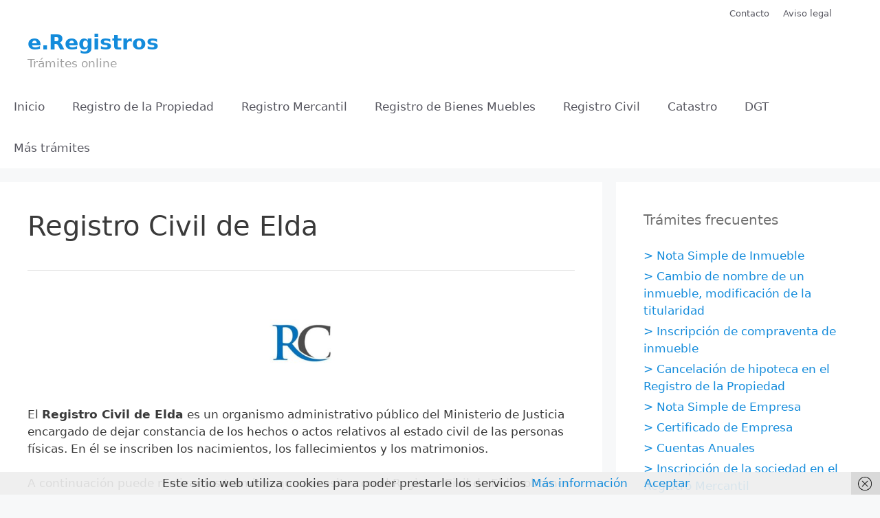

--- FILE ---
content_type: text/html; charset=UTF-8
request_url: https://www.e-registros.es/registro-civil-de-elda
body_size: 17965
content:
<!DOCTYPE html>
<html lang="es">
<head>
	<meta charset="UTF-8">
	<meta name='robots' content='index, follow, max-image-preview:large, max-snippet:-1, max-video-preview:-1' />
<meta name="viewport" content="width=device-width, initial-scale=1">
	<!-- This site is optimized with the Yoast SEO plugin v26.7 - https://yoast.com/wordpress/plugins/seo/ -->
	<title>Registro Civil de Elda - e.Registros</title>
	<link rel="canonical" href="https://www.e-registros.es/registro-civil-de-elda" />
	<meta property="og:locale" content="es_ES" />
	<meta property="og:type" content="article" />
	<meta property="og:title" content="Registro Civil de Elda - e.Registros" />
	<meta property="og:description" content="El Registro Civil de Elda es un organismo administrativo público del Ministerio de Justicia encargado de dejar constancia de los hechos o actos relativos al estado civil de las personas físicas. ... Leer más" />
	<meta property="og:url" content="https://www.e-registros.es/registro-civil-de-elda" />
	<meta property="og:site_name" content="e.Registros" />
	<meta property="article:published_time" content="2025-11-05T03:23:10+00:00" />
	<meta property="og:image" content="https://www.e-registros.es/wp-content/uploads/2022/01/Registro-Civil-e.Registros.jpg" />
	<meta property="og:image:width" content="580" />
	<meta property="og:image:height" content="387" />
	<meta property="og:image:type" content="image/jpeg" />
	<meta name="author" content="Salvador" />
	<meta name="twitter:card" content="summary_large_image" />
	<script type="application/ld+json" class="yoast-schema-graph">{"@context":"https://schema.org","@graph":[{"@type":"Article","@id":"https://www.e-registros.es/registro-civil-de-elda#article","isPartOf":{"@id":"https://www.e-registros.es/registro-civil-de-elda"},"author":{"name":"Salvador","@id":"https://www.e-registros.es/#/schema/person/e2112a487f119f44b6ef2b7275cd0bfa"},"headline":"Registro Civil de Elda","datePublished":"2025-11-05T03:23:10+00:00","mainEntityOfPage":{"@id":"https://www.e-registros.es/registro-civil-de-elda"},"wordCount":1703,"publisher":{"@id":"https://www.e-registros.es/#organization"},"image":{"@id":"https://www.e-registros.es/registro-civil-de-elda#primaryimage"},"thumbnailUrl":"https://www.e-registros.es/wp-content/uploads/2022/01/Registro-Civil-e.Registros.jpg","articleSection":["Registros Civiles de Alicante"],"inLanguage":"es"},{"@type":"WebPage","@id":"https://www.e-registros.es/registro-civil-de-elda","url":"https://www.e-registros.es/registro-civil-de-elda","name":"Registro Civil de Elda - e.Registros","isPartOf":{"@id":"https://www.e-registros.es/#website"},"primaryImageOfPage":{"@id":"https://www.e-registros.es/registro-civil-de-elda#primaryimage"},"image":{"@id":"https://www.e-registros.es/registro-civil-de-elda#primaryimage"},"thumbnailUrl":"https://www.e-registros.es/wp-content/uploads/2022/01/Registro-Civil-e.Registros.jpg","datePublished":"2025-11-05T03:23:10+00:00","breadcrumb":{"@id":"https://www.e-registros.es/registro-civil-de-elda#breadcrumb"},"inLanguage":"es","potentialAction":[{"@type":"ReadAction","target":["https://www.e-registros.es/registro-civil-de-elda"]}]},{"@type":"ImageObject","inLanguage":"es","@id":"https://www.e-registros.es/registro-civil-de-elda#primaryimage","url":"https://www.e-registros.es/wp-content/uploads/2022/01/Registro-Civil-e.Registros.jpg","contentUrl":"https://www.e-registros.es/wp-content/uploads/2022/01/Registro-Civil-e.Registros.jpg","width":580,"height":387},{"@type":"BreadcrumbList","@id":"https://www.e-registros.es/registro-civil-de-elda#breadcrumb","itemListElement":[{"@type":"ListItem","position":1,"name":"Portada","item":"https://www.e-registros.es/"},{"@type":"ListItem","position":2,"name":"Entradas","item":"https://www.e-registros.es/entradas"},{"@type":"ListItem","position":3,"name":"Registro Civil de Elda"}]},{"@type":"WebSite","@id":"https://www.e-registros.es/#website","url":"https://www.e-registros.es/","name":"e.Registros","description":"Trámites online","publisher":{"@id":"https://www.e-registros.es/#organization"},"potentialAction":[{"@type":"SearchAction","target":{"@type":"EntryPoint","urlTemplate":"https://www.e-registros.es/?s={search_term_string}"},"query-input":{"@type":"PropertyValueSpecification","valueRequired":true,"valueName":"search_term_string"}}],"inLanguage":"es"},{"@type":"Organization","@id":"https://www.e-registros.es/#organization","name":"e.Registros","url":"https://www.e-registros.es/","logo":{"@type":"ImageObject","inLanguage":"es","@id":"https://www.e-registros.es/#/schema/logo/image/","url":"https://www.e-registros.es/wp-content/uploads/2020/06/cropped-png-transparent-second-2-none-youtube-english-film-music-producer-r-blue-english-text-2.png","contentUrl":"https://www.e-registros.es/wp-content/uploads/2020/06/cropped-png-transparent-second-2-none-youtube-english-film-music-producer-r-blue-english-text-2.png","width":512,"height":512,"caption":"e.Registros"},"image":{"@id":"https://www.e-registros.es/#/schema/logo/image/"}},{"@type":"Person","@id":"https://www.e-registros.es/#/schema/person/e2112a487f119f44b6ef2b7275cd0bfa","name":"Salvador","image":{"@type":"ImageObject","inLanguage":"es","@id":"https://www.e-registros.es/#/schema/person/image/","url":"https://secure.gravatar.com/avatar/d263a10de12542693d557a97b64ea6041858bd86d1631207cc14b376bad8eda8?s=96&d=mm&r=g","contentUrl":"https://secure.gravatar.com/avatar/d263a10de12542693d557a97b64ea6041858bd86d1631207cc14b376bad8eda8?s=96&d=mm&r=g","caption":"Salvador"},"url":"https://www.e-registros.es/author/salvador"}]}</script>
	<!-- / Yoast SEO plugin. -->


<link rel="alternate" type="application/rss+xml" title="e.Registros &raquo; Feed" href="https://www.e-registros.es/feed" />
<link rel="alternate" type="application/rss+xml" title="e.Registros &raquo; Feed de los comentarios" href="https://www.e-registros.es/comments/feed" />
<link rel="alternate" title="oEmbed (JSON)" type="application/json+oembed" href="https://www.e-registros.es/wp-json/oembed/1.0/embed?url=https%3A%2F%2Fwww.e-registros.es%2Fregistro-civil-de-elda" />
<link rel="alternate" title="oEmbed (XML)" type="text/xml+oembed" href="https://www.e-registros.es/wp-json/oembed/1.0/embed?url=https%3A%2F%2Fwww.e-registros.es%2Fregistro-civil-de-elda&#038;format=xml" />
<style id='wp-img-auto-sizes-contain-inline-css'>
img:is([sizes=auto i],[sizes^="auto," i]){contain-intrinsic-size:3000px 1500px}
/*# sourceURL=wp-img-auto-sizes-contain-inline-css */
</style>
<style id='wp-emoji-styles-inline-css'>

	img.wp-smiley, img.emoji {
		display: inline !important;
		border: none !important;
		box-shadow: none !important;
		height: 1em !important;
		width: 1em !important;
		margin: 0 0.07em !important;
		vertical-align: -0.1em !important;
		background: none !important;
		padding: 0 !important;
	}
/*# sourceURL=wp-emoji-styles-inline-css */
</style>
<style id='wp-block-library-inline-css'>
:root{--wp-block-synced-color:#7a00df;--wp-block-synced-color--rgb:122,0,223;--wp-bound-block-color:var(--wp-block-synced-color);--wp-editor-canvas-background:#ddd;--wp-admin-theme-color:#007cba;--wp-admin-theme-color--rgb:0,124,186;--wp-admin-theme-color-darker-10:#006ba1;--wp-admin-theme-color-darker-10--rgb:0,107,160.5;--wp-admin-theme-color-darker-20:#005a87;--wp-admin-theme-color-darker-20--rgb:0,90,135;--wp-admin-border-width-focus:2px}@media (min-resolution:192dpi){:root{--wp-admin-border-width-focus:1.5px}}.wp-element-button{cursor:pointer}:root .has-very-light-gray-background-color{background-color:#eee}:root .has-very-dark-gray-background-color{background-color:#313131}:root .has-very-light-gray-color{color:#eee}:root .has-very-dark-gray-color{color:#313131}:root .has-vivid-green-cyan-to-vivid-cyan-blue-gradient-background{background:linear-gradient(135deg,#00d084,#0693e3)}:root .has-purple-crush-gradient-background{background:linear-gradient(135deg,#34e2e4,#4721fb 50%,#ab1dfe)}:root .has-hazy-dawn-gradient-background{background:linear-gradient(135deg,#faaca8,#dad0ec)}:root .has-subdued-olive-gradient-background{background:linear-gradient(135deg,#fafae1,#67a671)}:root .has-atomic-cream-gradient-background{background:linear-gradient(135deg,#fdd79a,#004a59)}:root .has-nightshade-gradient-background{background:linear-gradient(135deg,#330968,#31cdcf)}:root .has-midnight-gradient-background{background:linear-gradient(135deg,#020381,#2874fc)}:root{--wp--preset--font-size--normal:16px;--wp--preset--font-size--huge:42px}.has-regular-font-size{font-size:1em}.has-larger-font-size{font-size:2.625em}.has-normal-font-size{font-size:var(--wp--preset--font-size--normal)}.has-huge-font-size{font-size:var(--wp--preset--font-size--huge)}.has-text-align-center{text-align:center}.has-text-align-left{text-align:left}.has-text-align-right{text-align:right}.has-fit-text{white-space:nowrap!important}#end-resizable-editor-section{display:none}.aligncenter{clear:both}.items-justified-left{justify-content:flex-start}.items-justified-center{justify-content:center}.items-justified-right{justify-content:flex-end}.items-justified-space-between{justify-content:space-between}.screen-reader-text{border:0;clip-path:inset(50%);height:1px;margin:-1px;overflow:hidden;padding:0;position:absolute;width:1px;word-wrap:normal!important}.screen-reader-text:focus{background-color:#ddd;clip-path:none;color:#444;display:block;font-size:1em;height:auto;left:5px;line-height:normal;padding:15px 23px 14px;text-decoration:none;top:5px;width:auto;z-index:100000}html :where(.has-border-color){border-style:solid}html :where([style*=border-top-color]){border-top-style:solid}html :where([style*=border-right-color]){border-right-style:solid}html :where([style*=border-bottom-color]){border-bottom-style:solid}html :where([style*=border-left-color]){border-left-style:solid}html :where([style*=border-width]){border-style:solid}html :where([style*=border-top-width]){border-top-style:solid}html :where([style*=border-right-width]){border-right-style:solid}html :where([style*=border-bottom-width]){border-bottom-style:solid}html :where([style*=border-left-width]){border-left-style:solid}html :where(img[class*=wp-image-]){height:auto;max-width:100%}:where(figure){margin:0 0 1em}html :where(.is-position-sticky){--wp-admin--admin-bar--position-offset:var(--wp-admin--admin-bar--height,0px)}@media screen and (max-width:600px){html :where(.is-position-sticky){--wp-admin--admin-bar--position-offset:0px}}

/*# sourceURL=wp-block-library-inline-css */
</style><style id='global-styles-inline-css'>
:root{--wp--preset--aspect-ratio--square: 1;--wp--preset--aspect-ratio--4-3: 4/3;--wp--preset--aspect-ratio--3-4: 3/4;--wp--preset--aspect-ratio--3-2: 3/2;--wp--preset--aspect-ratio--2-3: 2/3;--wp--preset--aspect-ratio--16-9: 16/9;--wp--preset--aspect-ratio--9-16: 9/16;--wp--preset--color--black: #000000;--wp--preset--color--cyan-bluish-gray: #abb8c3;--wp--preset--color--white: #ffffff;--wp--preset--color--pale-pink: #f78da7;--wp--preset--color--vivid-red: #cf2e2e;--wp--preset--color--luminous-vivid-orange: #ff6900;--wp--preset--color--luminous-vivid-amber: #fcb900;--wp--preset--color--light-green-cyan: #7bdcb5;--wp--preset--color--vivid-green-cyan: #00d084;--wp--preset--color--pale-cyan-blue: #8ed1fc;--wp--preset--color--vivid-cyan-blue: #0693e3;--wp--preset--color--vivid-purple: #9b51e0;--wp--preset--color--contrast: var(--contrast);--wp--preset--color--contrast-2: var(--contrast-2);--wp--preset--color--contrast-3: var(--contrast-3);--wp--preset--color--base: var(--base);--wp--preset--color--base-2: var(--base-2);--wp--preset--color--base-3: var(--base-3);--wp--preset--color--accent: var(--accent);--wp--preset--gradient--vivid-cyan-blue-to-vivid-purple: linear-gradient(135deg,rgb(6,147,227) 0%,rgb(155,81,224) 100%);--wp--preset--gradient--light-green-cyan-to-vivid-green-cyan: linear-gradient(135deg,rgb(122,220,180) 0%,rgb(0,208,130) 100%);--wp--preset--gradient--luminous-vivid-amber-to-luminous-vivid-orange: linear-gradient(135deg,rgb(252,185,0) 0%,rgb(255,105,0) 100%);--wp--preset--gradient--luminous-vivid-orange-to-vivid-red: linear-gradient(135deg,rgb(255,105,0) 0%,rgb(207,46,46) 100%);--wp--preset--gradient--very-light-gray-to-cyan-bluish-gray: linear-gradient(135deg,rgb(238,238,238) 0%,rgb(169,184,195) 100%);--wp--preset--gradient--cool-to-warm-spectrum: linear-gradient(135deg,rgb(74,234,220) 0%,rgb(151,120,209) 20%,rgb(207,42,186) 40%,rgb(238,44,130) 60%,rgb(251,105,98) 80%,rgb(254,248,76) 100%);--wp--preset--gradient--blush-light-purple: linear-gradient(135deg,rgb(255,206,236) 0%,rgb(152,150,240) 100%);--wp--preset--gradient--blush-bordeaux: linear-gradient(135deg,rgb(254,205,165) 0%,rgb(254,45,45) 50%,rgb(107,0,62) 100%);--wp--preset--gradient--luminous-dusk: linear-gradient(135deg,rgb(255,203,112) 0%,rgb(199,81,192) 50%,rgb(65,88,208) 100%);--wp--preset--gradient--pale-ocean: linear-gradient(135deg,rgb(255,245,203) 0%,rgb(182,227,212) 50%,rgb(51,167,181) 100%);--wp--preset--gradient--electric-grass: linear-gradient(135deg,rgb(202,248,128) 0%,rgb(113,206,126) 100%);--wp--preset--gradient--midnight: linear-gradient(135deg,rgb(2,3,129) 0%,rgb(40,116,252) 100%);--wp--preset--font-size--small: 13px;--wp--preset--font-size--medium: 20px;--wp--preset--font-size--large: 36px;--wp--preset--font-size--x-large: 42px;--wp--preset--spacing--20: 0.44rem;--wp--preset--spacing--30: 0.67rem;--wp--preset--spacing--40: 1rem;--wp--preset--spacing--50: 1.5rem;--wp--preset--spacing--60: 2.25rem;--wp--preset--spacing--70: 3.38rem;--wp--preset--spacing--80: 5.06rem;--wp--preset--shadow--natural: 6px 6px 9px rgba(0, 0, 0, 0.2);--wp--preset--shadow--deep: 12px 12px 50px rgba(0, 0, 0, 0.4);--wp--preset--shadow--sharp: 6px 6px 0px rgba(0, 0, 0, 0.2);--wp--preset--shadow--outlined: 6px 6px 0px -3px rgb(255, 255, 255), 6px 6px rgb(0, 0, 0);--wp--preset--shadow--crisp: 6px 6px 0px rgb(0, 0, 0);}:where(.is-layout-flex){gap: 0.5em;}:where(.is-layout-grid){gap: 0.5em;}body .is-layout-flex{display: flex;}.is-layout-flex{flex-wrap: wrap;align-items: center;}.is-layout-flex > :is(*, div){margin: 0;}body .is-layout-grid{display: grid;}.is-layout-grid > :is(*, div){margin: 0;}:where(.wp-block-columns.is-layout-flex){gap: 2em;}:where(.wp-block-columns.is-layout-grid){gap: 2em;}:where(.wp-block-post-template.is-layout-flex){gap: 1.25em;}:where(.wp-block-post-template.is-layout-grid){gap: 1.25em;}.has-black-color{color: var(--wp--preset--color--black) !important;}.has-cyan-bluish-gray-color{color: var(--wp--preset--color--cyan-bluish-gray) !important;}.has-white-color{color: var(--wp--preset--color--white) !important;}.has-pale-pink-color{color: var(--wp--preset--color--pale-pink) !important;}.has-vivid-red-color{color: var(--wp--preset--color--vivid-red) !important;}.has-luminous-vivid-orange-color{color: var(--wp--preset--color--luminous-vivid-orange) !important;}.has-luminous-vivid-amber-color{color: var(--wp--preset--color--luminous-vivid-amber) !important;}.has-light-green-cyan-color{color: var(--wp--preset--color--light-green-cyan) !important;}.has-vivid-green-cyan-color{color: var(--wp--preset--color--vivid-green-cyan) !important;}.has-pale-cyan-blue-color{color: var(--wp--preset--color--pale-cyan-blue) !important;}.has-vivid-cyan-blue-color{color: var(--wp--preset--color--vivid-cyan-blue) !important;}.has-vivid-purple-color{color: var(--wp--preset--color--vivid-purple) !important;}.has-black-background-color{background-color: var(--wp--preset--color--black) !important;}.has-cyan-bluish-gray-background-color{background-color: var(--wp--preset--color--cyan-bluish-gray) !important;}.has-white-background-color{background-color: var(--wp--preset--color--white) !important;}.has-pale-pink-background-color{background-color: var(--wp--preset--color--pale-pink) !important;}.has-vivid-red-background-color{background-color: var(--wp--preset--color--vivid-red) !important;}.has-luminous-vivid-orange-background-color{background-color: var(--wp--preset--color--luminous-vivid-orange) !important;}.has-luminous-vivid-amber-background-color{background-color: var(--wp--preset--color--luminous-vivid-amber) !important;}.has-light-green-cyan-background-color{background-color: var(--wp--preset--color--light-green-cyan) !important;}.has-vivid-green-cyan-background-color{background-color: var(--wp--preset--color--vivid-green-cyan) !important;}.has-pale-cyan-blue-background-color{background-color: var(--wp--preset--color--pale-cyan-blue) !important;}.has-vivid-cyan-blue-background-color{background-color: var(--wp--preset--color--vivid-cyan-blue) !important;}.has-vivid-purple-background-color{background-color: var(--wp--preset--color--vivid-purple) !important;}.has-black-border-color{border-color: var(--wp--preset--color--black) !important;}.has-cyan-bluish-gray-border-color{border-color: var(--wp--preset--color--cyan-bluish-gray) !important;}.has-white-border-color{border-color: var(--wp--preset--color--white) !important;}.has-pale-pink-border-color{border-color: var(--wp--preset--color--pale-pink) !important;}.has-vivid-red-border-color{border-color: var(--wp--preset--color--vivid-red) !important;}.has-luminous-vivid-orange-border-color{border-color: var(--wp--preset--color--luminous-vivid-orange) !important;}.has-luminous-vivid-amber-border-color{border-color: var(--wp--preset--color--luminous-vivid-amber) !important;}.has-light-green-cyan-border-color{border-color: var(--wp--preset--color--light-green-cyan) !important;}.has-vivid-green-cyan-border-color{border-color: var(--wp--preset--color--vivid-green-cyan) !important;}.has-pale-cyan-blue-border-color{border-color: var(--wp--preset--color--pale-cyan-blue) !important;}.has-vivid-cyan-blue-border-color{border-color: var(--wp--preset--color--vivid-cyan-blue) !important;}.has-vivid-purple-border-color{border-color: var(--wp--preset--color--vivid-purple) !important;}.has-vivid-cyan-blue-to-vivid-purple-gradient-background{background: var(--wp--preset--gradient--vivid-cyan-blue-to-vivid-purple) !important;}.has-light-green-cyan-to-vivid-green-cyan-gradient-background{background: var(--wp--preset--gradient--light-green-cyan-to-vivid-green-cyan) !important;}.has-luminous-vivid-amber-to-luminous-vivid-orange-gradient-background{background: var(--wp--preset--gradient--luminous-vivid-amber-to-luminous-vivid-orange) !important;}.has-luminous-vivid-orange-to-vivid-red-gradient-background{background: var(--wp--preset--gradient--luminous-vivid-orange-to-vivid-red) !important;}.has-very-light-gray-to-cyan-bluish-gray-gradient-background{background: var(--wp--preset--gradient--very-light-gray-to-cyan-bluish-gray) !important;}.has-cool-to-warm-spectrum-gradient-background{background: var(--wp--preset--gradient--cool-to-warm-spectrum) !important;}.has-blush-light-purple-gradient-background{background: var(--wp--preset--gradient--blush-light-purple) !important;}.has-blush-bordeaux-gradient-background{background: var(--wp--preset--gradient--blush-bordeaux) !important;}.has-luminous-dusk-gradient-background{background: var(--wp--preset--gradient--luminous-dusk) !important;}.has-pale-ocean-gradient-background{background: var(--wp--preset--gradient--pale-ocean) !important;}.has-electric-grass-gradient-background{background: var(--wp--preset--gradient--electric-grass) !important;}.has-midnight-gradient-background{background: var(--wp--preset--gradient--midnight) !important;}.has-small-font-size{font-size: var(--wp--preset--font-size--small) !important;}.has-medium-font-size{font-size: var(--wp--preset--font-size--medium) !important;}.has-large-font-size{font-size: var(--wp--preset--font-size--large) !important;}.has-x-large-font-size{font-size: var(--wp--preset--font-size--x-large) !important;}
/*# sourceURL=global-styles-inline-css */
</style>

<style id='classic-theme-styles-inline-css'>
/*! This file is auto-generated */
.wp-block-button__link{color:#fff;background-color:#32373c;border-radius:9999px;box-shadow:none;text-decoration:none;padding:calc(.667em + 2px) calc(1.333em + 2px);font-size:1.125em}.wp-block-file__button{background:#32373c;color:#fff;text-decoration:none}
/*# sourceURL=/wp-includes/css/classic-themes.min.css */
</style>
<link rel='stylesheet' id='ez-toc-css' href='https://www.e-registros.es/wp-content/plugins/easy-table-of-contents/assets/css/screen.min.css?ver=2.0.80' media='all' />
<style id='ez-toc-inline-css'>
div#ez-toc-container .ez-toc-title {font-size: 100%;}div#ez-toc-container .ez-toc-title {font-weight: 400;}div#ez-toc-container ul li , div#ez-toc-container ul li a {font-size: 100%;}div#ez-toc-container ul li , div#ez-toc-container ul li a {font-weight: 400;}div#ez-toc-container nav ul ul li {font-size: 100%;}div#ez-toc-container {background: #ffffff;border: 1px solid #e5e5e5;}div#ez-toc-container p.ez-toc-title , #ez-toc-container .ez_toc_custom_title_icon , #ez-toc-container .ez_toc_custom_toc_icon {color: #000000;}div#ez-toc-container ul.ez-toc-list a {color: #138bdb;}div#ez-toc-container ul.ez-toc-list a:hover {color: #138bdb;}div#ez-toc-container ul.ez-toc-list a:visited {color: #138bdb;}.ez-toc-counter nav ul li a::before {color: ;}.ez-toc-box-title {font-weight: bold; margin-bottom: 10px; text-align: center; text-transform: uppercase; letter-spacing: 1px; color: #666; padding-bottom: 5px;position:absolute;top:-4%;left:5%;background-color: inherit;transition: top 0.3s ease;}.ez-toc-box-title.toc-closed {top:-25%;}
.ez-toc-container-direction {direction: ltr;}.ez-toc-counter ul{counter-reset: item ;}.ez-toc-counter nav ul li a::before {content: counters(item, '.', decimal) '. ';display: inline-block;counter-increment: item;flex-grow: 0;flex-shrink: 0;margin-right: .2em; float: left; }.ez-toc-widget-direction {direction: ltr;}.ez-toc-widget-container ul{counter-reset: item ;}.ez-toc-widget-container nav ul li a::before {content: counters(item, '.', decimal) '. ';display: inline-block;counter-increment: item;flex-grow: 0;flex-shrink: 0;margin-right: .2em; float: left; }
/*# sourceURL=ez-toc-inline-css */
</style>
<link rel='stylesheet' id='generate-style-grid-css' href='https://www.e-registros.es/wp-content/themes/generatepress/assets/css/unsemantic-grid.min.css?ver=3.6.1' media='all' />
<link rel='stylesheet' id='generate-style-css' href='https://www.e-registros.es/wp-content/themes/generatepress/assets/css/style.min.css?ver=3.6.1' media='all' />
<style id='generate-style-inline-css'>
body{background-color:var(--base-2);color:#3a3a3a;}a{color:#138bdb;}a:hover, a:focus, a:active{color:#000000;}body .grid-container{max-width:1500px;}.wp-block-group__inner-container{max-width:1500px;margin-left:auto;margin-right:auto;}.generate-back-to-top{font-size:20px;border-radius:3px;position:fixed;bottom:30px;right:30px;line-height:40px;width:40px;text-align:center;z-index:10;transition:opacity 300ms ease-in-out;opacity:0.1;transform:translateY(1000px);}.generate-back-to-top__show{opacity:1;transform:translateY(0);}:root{--contrast:#222222;--contrast-2:#575760;--contrast-3:#b2b2be;--base:#f0f0f0;--base-2:#f7f8f9;--base-3:#ffffff;--accent:#1e73be;}:root .has-contrast-color{color:var(--contrast);}:root .has-contrast-background-color{background-color:var(--contrast);}:root .has-contrast-2-color{color:var(--contrast-2);}:root .has-contrast-2-background-color{background-color:var(--contrast-2);}:root .has-contrast-3-color{color:var(--contrast-3);}:root .has-contrast-3-background-color{background-color:var(--contrast-3);}:root .has-base-color{color:var(--base);}:root .has-base-background-color{background-color:var(--base);}:root .has-base-2-color{color:var(--base-2);}:root .has-base-2-background-color{background-color:var(--base-2);}:root .has-base-3-color{color:var(--base-3);}:root .has-base-3-background-color{background-color:var(--base-3);}:root .has-accent-color{color:var(--accent);}:root .has-accent-background-color{background-color:var(--accent);}body, button, input, select, textarea{font-family:-apple-system, system-ui, BlinkMacSystemFont, "Segoe UI", Helvetica, Arial, sans-serif, "Apple Color Emoji", "Segoe UI Emoji", "Segoe UI Symbol";}body{line-height:1.5;}.entry-content > [class*="wp-block-"]:not(:last-child):not(.wp-block-heading){margin-bottom:1.5em;}.main-title{font-size:30px;}.site-description{font-size:17px;}.main-navigation a, .menu-toggle{font-family:-apple-system, system-ui, BlinkMacSystemFont, "Segoe UI", Helvetica, Arial, sans-serif, "Apple Color Emoji", "Segoe UI Emoji", "Segoe UI Symbol";font-size:17px;}.main-navigation .main-nav ul ul li a{font-size:14px;}.widget-title{margin-bottom:25px;}.sidebar .widget, .footer-widgets .widget{font-size:17px;}h1{font-weight:300;font-size:40px;}h2{font-weight:300;font-size:30px;}h3{font-weight:bold;font-size:24px;}h4{font-weight:bold;font-size:20px;}h5{font-size:inherit;}.site-info{font-size:16px;}@media (max-width:768px){h1{font-size:30px;}h2{font-size:25px;}}.top-bar{background-color:var(--base-3);color:#ffffff;}.top-bar a{color:var(--contrast-2);}.top-bar a:hover{color:var(--contrast-2);}.site-header{background-color:var(--base-3);color:var(--contrast-2);}.site-header a{color:#138bdb;}.site-header a:hover{color:#138bdb;}.main-title a,.main-title a:hover{color:#138bdb;}.site-description{color:#a0a0a0;}.mobile-menu-control-wrapper .menu-toggle,.mobile-menu-control-wrapper .menu-toggle:hover,.mobile-menu-control-wrapper .menu-toggle:focus,.has-inline-mobile-toggle #site-navigation.toggled{background-color:rgba(0, 0, 0, 0.02);}.main-navigation,.main-navigation ul ul{background-color:var(--base-3);}.main-navigation .main-nav ul li a, .main-navigation .menu-toggle, .main-navigation .menu-bar-items{color:var(--contrast-2);}.main-navigation .main-nav ul li:not([class*="current-menu-"]):hover > a, .main-navigation .main-nav ul li:not([class*="current-menu-"]):focus > a, .main-navigation .main-nav ul li.sfHover:not([class*="current-menu-"]) > a, .main-navigation .menu-bar-item:hover > a, .main-navigation .menu-bar-item.sfHover > a{color:var(--contrast-2);background-color:var(--base-3);}button.menu-toggle:hover,button.menu-toggle:focus,.main-navigation .mobile-bar-items a,.main-navigation .mobile-bar-items a:hover,.main-navigation .mobile-bar-items a:focus{color:var(--contrast-2);}.main-navigation .main-nav ul li[class*="current-menu-"] > a{color:var(--contrast-2);background-color:var(--base-3);}.navigation-search input[type="search"],.navigation-search input[type="search"]:active, .navigation-search input[type="search"]:focus, .main-navigation .main-nav ul li.search-item.active > a, .main-navigation .menu-bar-items .search-item.active > a{color:var(--contrast-2);background-color:var(--base-3);}.main-navigation ul ul{background-color:#3f3f3f;}.main-navigation .main-nav ul ul li a{color:#ffffff;}.main-navigation .main-nav ul ul li:not([class*="current-menu-"]):hover > a,.main-navigation .main-nav ul ul li:not([class*="current-menu-"]):focus > a, .main-navigation .main-nav ul ul li.sfHover:not([class*="current-menu-"]) > a{color:#ffffff;background-color:#4f4f4f;}.main-navigation .main-nav ul ul li[class*="current-menu-"] > a{color:#ffffff;background-color:#4f4f4f;}.separate-containers .inside-article, .separate-containers .comments-area, .separate-containers .page-header, .one-container .container, .separate-containers .paging-navigation, .inside-page-header{background-color:#ffffff;}.entry-meta{color:#595959;}.entry-meta a{color:#595959;}.entry-meta a:hover{color:#1e73be;}.sidebar .widget{color:#707070;background-color:#ffffff;}.sidebar .widget .widget-title{color:#707070;}.footer-widgets{background-color:var(--base-3);}.footer-widgets a:hover{color:#138bdb;}.footer-widgets .widget-title{color:#000000;}.site-info{color:#ffffff;background-color:#666666;}.site-info a{color:#ffffff;}.site-info a:hover{color:#ffffff;}.footer-bar .widget_nav_menu .current-menu-item a{color:#ffffff;}input[type="text"],input[type="email"],input[type="url"],input[type="password"],input[type="search"],input[type="tel"],input[type="number"],textarea,select{color:#7f7f7f;background-color:#ffffff;border-color:#cccccc;}input[type="text"]:focus,input[type="email"]:focus,input[type="url"]:focus,input[type="password"]:focus,input[type="search"]:focus,input[type="tel"]:focus,input[type="number"]:focus,textarea:focus,select:focus{color:#727272;background-color:#ffffff;border-color:#bfbfbf;}button,html input[type="button"],input[type="reset"],input[type="submit"],a.button,a.wp-block-button__link:not(.has-background){color:#f7f7f7;background-color:#666666;}button:hover,html input[type="button"]:hover,input[type="reset"]:hover,input[type="submit"]:hover,a.button:hover,button:focus,html input[type="button"]:focus,input[type="reset"]:focus,input[type="submit"]:focus,a.button:focus,a.wp-block-button__link:not(.has-background):active,a.wp-block-button__link:not(.has-background):focus,a.wp-block-button__link:not(.has-background):hover{color:#f7f7f7;background-color:#3f3f3f;}a.generate-back-to-top{background-color:rgba( 0,0,0,0.4 );color:#ffffff;}a.generate-back-to-top:hover,a.generate-back-to-top:focus{background-color:rgba( 0,0,0,0.6 );color:#ffffff;}:root{--gp-search-modal-bg-color:var(--base-3);--gp-search-modal-text-color:var(--contrast);--gp-search-modal-overlay-bg-color:rgba(0,0,0,0.2);}@media (max-width: 768px){.main-navigation .menu-bar-item:hover > a, .main-navigation .menu-bar-item.sfHover > a{background:none;color:var(--contrast-2);}}.inside-top-bar{padding:10px 70px 10px 90px;}.inside-header{padding:5px 40px 20px 40px;}.site-main .wp-block-group__inner-container{padding:40px;}.entry-content .alignwide, body:not(.no-sidebar) .entry-content .alignfull{margin-left:-40px;width:calc(100% + 80px);max-width:calc(100% + 80px);}.rtl .menu-item-has-children .dropdown-menu-toggle{padding-left:20px;}.rtl .main-navigation .main-nav ul li.menu-item-has-children > a{padding-right:20px;}.site-info{padding:20px;}@media (max-width:768px){.separate-containers .inside-article, .separate-containers .comments-area, .separate-containers .page-header, .separate-containers .paging-navigation, .one-container .site-content, .inside-page-header{padding:30px;}.site-main .wp-block-group__inner-container{padding:30px;}.inside-header{padding-top:30px;padding-right:30px;padding-bottom:30px;padding-left:30px;}.site-info{padding-right:10px;padding-left:10px;}.entry-content .alignwide, body:not(.no-sidebar) .entry-content .alignfull{margin-left:-30px;width:calc(100% + 60px);max-width:calc(100% + 60px);}}.one-container .sidebar .widget{padding:0px;}/* End cached CSS */@media (max-width: 768px){.main-navigation .menu-toggle,.main-navigation .mobile-bar-items,.sidebar-nav-mobile:not(#sticky-placeholder){display:block;}.main-navigation ul,.gen-sidebar-nav{display:none;}[class*="nav-float-"] .site-header .inside-header > *{float:none;clear:both;}}
.dynamic-author-image-rounded{border-radius:100%;}.dynamic-featured-image, .dynamic-author-image{vertical-align:middle;}.one-container.blog .dynamic-content-template:not(:last-child), .one-container.archive .dynamic-content-template:not(:last-child){padding-bottom:0px;}.dynamic-entry-excerpt > p:last-child{margin-bottom:0px;}
/*# sourceURL=generate-style-inline-css */
</style>
<link rel='stylesheet' id='generate-mobile-style-css' href='https://www.e-registros.es/wp-content/themes/generatepress/assets/css/mobile.min.css?ver=3.6.1' media='all' />
<link rel='stylesheet' id='generate-font-icons-css' href='https://www.e-registros.es/wp-content/themes/generatepress/assets/css/components/font-icons.min.css?ver=3.6.1' media='all' />
<link rel='stylesheet' id='font-awesome-css' href='https://www.e-registros.es/wp-content/themes/generatepress/assets/css/components/font-awesome.min.css?ver=4.7' media='all' />
<script src="https://www.e-registros.es/wp-includes/js/jquery/jquery.min.js?ver=3.7.1" id="jquery-core-js"></script>
<script src="https://www.e-registros.es/wp-includes/js/jquery/jquery-migrate.min.js?ver=3.4.1" id="jquery-migrate-js"></script>
<link rel="https://api.w.org/" href="https://www.e-registros.es/wp-json/" /><link rel="alternate" title="JSON" type="application/json" href="https://www.e-registros.es/wp-json/wp/v2/posts/461234" /><link rel="EditURI" type="application/rsd+xml" title="RSD" href="https://www.e-registros.es/xmlrpc.php?rsd" />
<meta name="generator" content="WordPress 6.9" />
<link rel='shortlink' href='https://www.e-registros.es/?p=461234' />
<link rel="icon" href="https://www.e-registros.es/wp-content/uploads/2020/06/cropped-png-transparent-second-2-none-youtube-english-film-music-producer-r-blue-english-text-2-32x32.png" sizes="32x32" />
<link rel="icon" href="https://www.e-registros.es/wp-content/uploads/2020/06/cropped-png-transparent-second-2-none-youtube-english-film-music-producer-r-blue-english-text-2-192x192.png" sizes="192x192" />
<link rel="apple-touch-icon" href="https://www.e-registros.es/wp-content/uploads/2020/06/cropped-png-transparent-second-2-none-youtube-english-film-music-producer-r-blue-english-text-2-180x180.png" />
<meta name="msapplication-TileImage" content="https://www.e-registros.es/wp-content/uploads/2020/06/cropped-png-transparent-second-2-none-youtube-english-film-music-producer-r-blue-english-text-2-270x270.png" />
</head>

<body class="wp-singular post-template-default single single-post postid-461234 single-format-standard wp-embed-responsive wp-theme-generatepress post-image-above-header post-image-aligned-center sticky-menu-fade right-sidebar nav-below-header separate-containers fluid-header active-footer-widgets-3 nav-aligned-left header-aligned-left dropdown-hover" itemtype="https://schema.org/Blog" itemscope>
	<a class="screen-reader-text skip-link" href="#content" title="Saltar al contenido">Saltar al contenido</a>		<div class="top-bar top-bar-align-right">
			<div class="inside-top-bar grid-container grid-parent">
				<aside id="nav_menu-65" class="widget inner-padding widget_nav_menu"><div class="menu-barra-superior-container"><ul id="menu-barra-superior" class="menu"><li id="menu-item-284201" class="menu-item menu-item-type-post_type menu-item-object-page menu-item-284201"><a href="https://www.e-registros.es/contacto" data-wpel-link="internal">Contacto</a></li>
<li id="menu-item-284202" class="menu-item menu-item-type-post_type menu-item-object-page menu-item-284202"><a href="https://www.e-registros.es/aviso-legal" data-wpel-link="internal">Aviso legal</a></li>
</ul></div></aside>			</div>
		</div>
				<header class="site-header" id="masthead" aria-label="Sitio"  itemtype="https://schema.org/WPHeader" itemscope>
			<div class="inside-header grid-container grid-parent">
				<div class="site-branding">
						<p class="main-title" itemprop="headline">
					<a href="https://www.e-registros.es/" rel="home" data-wpel-link="internal">e.Registros</a>
				</p>
						<p class="site-description" itemprop="description">Trámites online</p>
					</div>			</div>
		</header>
				<nav class="main-navigation sub-menu-right" id="site-navigation" aria-label="Principal"  itemtype="https://schema.org/SiteNavigationElement" itemscope>
			<div class="inside-navigation grid-container grid-parent">
								<button class="menu-toggle" aria-controls="primary-menu" aria-expanded="false">
					<span class="mobile-menu">Menú</span>				</button>
				<div id="primary-menu" class="main-nav"><ul id="menu-cabecera" class=" menu sf-menu"><li id="menu-item-235216" class="menu-item menu-item-type-post_type menu-item-object-page menu-item-home menu-item-235216"><a href="https://www.e-registros.es/" data-wpel-link="internal">Inicio</a></li>
<li id="menu-item-333982" class="menu-item menu-item-type-post_type menu-item-object-page menu-item-333982"><a href="https://www.e-registros.es/registro-de-la-propiedad" data-wpel-link="internal">Registro de la Propiedad</a></li>
<li id="menu-item-333984" class="menu-item menu-item-type-post_type menu-item-object-page menu-item-333984"><a href="https://www.e-registros.es/registro-mercantil" data-wpel-link="internal">Registro Mercantil</a></li>
<li id="menu-item-333981" class="menu-item menu-item-type-post_type menu-item-object-page menu-item-333981"><a href="https://www.e-registros.es/registro-de-bienes-muebles" data-wpel-link="internal">Registro de Bienes Muebles</a></li>
<li id="menu-item-333983" class="menu-item menu-item-type-post_type menu-item-object-page menu-item-333983"><a href="https://www.e-registros.es/registro-civil" data-wpel-link="internal">Registro Civil</a></li>
<li id="menu-item-418475" class="menu-item menu-item-type-post_type menu-item-object-page menu-item-418475"><a href="https://www.e-registros.es/catastro" data-wpel-link="internal">Catastro</a></li>
<li id="menu-item-418476" class="menu-item menu-item-type-post_type menu-item-object-page menu-item-418476"><a href="https://www.e-registros.es/dgt" data-wpel-link="internal">DGT</a></li>
<li id="menu-item-333986" class="menu-item menu-item-type-post_type menu-item-object-page menu-item-333986"><a href="https://www.e-registros.es/mas-tramites-y-gestiones" data-wpel-link="internal">Más trámites</a></li>
</ul></div>			</div>
		</nav>
		
	<div class="site grid-container container hfeed grid-parent" id="page">
				<div class="site-content" id="content">
			
	<div class="content-area grid-parent mobile-grid-100 grid-70 tablet-grid-70" id="primary">
		<main class="site-main" id="main">
			
<article id="post-461234" class="post-461234 post type-post status-publish format-standard hentry category-registros-civiles-de-alicante" itemtype="https://schema.org/CreativeWork" itemscope>
	<div class="inside-article">
					<header class="entry-header">
				<h1 class="entry-title" itemprop="headline">Registro Civil de Elda</h1>			</header>
			
		<div class="entry-content" itemprop="text">
			<hr />
<p><img decoding="async" class="aligncenter wp-image-435747" src="https://www.e-registros.es/wp-content/uploads/2022/01/Registro-Civil-e.Registros.jpg" alt="Registro Civil de Elda" width="197" height="132" srcset="https://www.e-registros.es/wp-content/uploads/2022/01/Registro-Civil-e.Registros.jpg 580w, https://www.e-registros.es/wp-content/uploads/2022/01/Registro-Civil-e.Registros-300x200.jpg 300w" sizes="(max-width: 197px) 100vw, 197px" /></p>
<p>El <strong>Registro Civil de Elda </strong>es un organismo administrativo público del Ministerio de Justicia encargado de dejar constancia de los hechos o actos relativos al estado civil de las personas físicas. En él se inscriben los nacimientos, los fallecimientos y los matrimonios.</p>
<p>A continuación puede realizar los trámites que necesite con el Registro Civil de Elda: obtener certificados de nacimiento, matrimonio y defunción, realizar inscripciones&#8230;</p>
<hr />
<div id="ez-toc-container" class="ez-toc-v2_0_80 counter-hierarchy ez-toc-counter ez-toc-custom ez-toc-container-direction">
<div class="ez-toc-title-container">
<p class="ez-toc-title" style="cursor:inherit">Índice:</p>
<span class="ez-toc-title-toggle"><a href="#" class="ez-toc-pull-right ez-toc-btn ez-toc-btn-xs ez-toc-btn-default ez-toc-toggle" aria-label="Alternar tabla de contenidos"><span class="ez-toc-js-icon-con"><span class=""><span class="eztoc-hide" style="display:none;">Toggle</span><span class="ez-toc-icon-toggle-span"><svg style="fill: #000000;color:#000000" xmlns="http://www.w3.org/2000/svg" class="list-377408" width="20px" height="20px" viewBox="0 0 24 24" fill="none"><path d="M6 6H4v2h2V6zm14 0H8v2h12V6zM4 11h2v2H4v-2zm16 0H8v2h12v-2zM4 16h2v2H4v-2zm16 0H8v2h12v-2z" fill="currentColor"></path></svg><svg style="fill: #000000;color:#000000" class="arrow-unsorted-368013" xmlns="http://www.w3.org/2000/svg" width="10px" height="10px" viewBox="0 0 24 24" version="1.2" baseProfile="tiny"><path d="M18.2 9.3l-6.2-6.3-6.2 6.3c-.2.2-.3.4-.3.7s.1.5.3.7c.2.2.4.3.7.3h11c.3 0 .5-.1.7-.3.2-.2.3-.5.3-.7s-.1-.5-.3-.7zM5.8 14.7l6.2 6.3 6.2-6.3c.2-.2.3-.5.3-.7s-.1-.5-.3-.7c-.2-.2-.4-.3-.7-.3h-11c-.3 0-.5.1-.7.3-.2.2-.3.5-.3.7s.1.5.3.7z"/></svg></span></span></span></a></span></div>
<nav><ul class='ez-toc-list ez-toc-list-level-1 ' ><li class='ez-toc-page-1 ez-toc-heading-level-2'><a class="ez-toc-link ez-toc-heading-1" href="#Contacto_con_el_Registro_Civil_de_Elda">Contacto con el Registro Civil de Elda</a></li><li class='ez-toc-page-1 ez-toc-heading-level-2'><a class="ez-toc-link ez-toc-heading-2" href="#Cita_previa">Cita previa</a></li><li class='ez-toc-page-1 ez-toc-heading-level-2'><a class="ez-toc-link ez-toc-heading-3" href="#Certificados_del_Registro_Civil_de_Elda">Certificados del Registro Civil de Elda</a><ul class='ez-toc-list-level-3' ><li class='ez-toc-heading-level-3'><a class="ez-toc-link ez-toc-heading-4" href="#Certificado_de_Nacimiento">Certificado de Nacimiento</a></li><li class='ez-toc-page-1 ez-toc-heading-level-3'><a class="ez-toc-link ez-toc-heading-5" href="#Certificado_de_Matrimonio">Certificado de Matrimonio</a></li><li class='ez-toc-page-1 ez-toc-heading-level-3'><a class="ez-toc-link ez-toc-heading-6" href="#Certificado_de_Defuncion">Certificado de Defunción</a></li><li class='ez-toc-page-1 ez-toc-heading-level-3'><a class="ez-toc-link ez-toc-heading-7" href="#Otros_certificados">Otros certificados</a></li></ul></li><li class='ez-toc-page-1 ez-toc-heading-level-2'><a class="ez-toc-link ez-toc-heading-8" href="#Inscripciones_en_el_Registro_Civil_de_Elda">Inscripciones en el Registro Civil de Elda</a><ul class='ez-toc-list-level-3' ><li class='ez-toc-heading-level-3'><a class="ez-toc-link ez-toc-heading-9" href="#Inscripcion_de_nacimiento">Inscripción de nacimiento</a></li><li class='ez-toc-page-1 ez-toc-heading-level-3'><a class="ez-toc-link ez-toc-heading-10" href="#Inscripcion_de_matrimonio">Inscripción de matrimonio</a></li><li class='ez-toc-page-1 ez-toc-heading-level-3'><a class="ez-toc-link ez-toc-heading-11" href="#Inscripcion_de_defuncion">Inscripción de defunción</a></li><li class='ez-toc-page-1 ez-toc-heading-level-3'><a class="ez-toc-link ez-toc-heading-12" href="#Otras_inscripciones">Otras inscripciones</a></li></ul></li><li class='ez-toc-page-1 ez-toc-heading-level-2'><a class="ez-toc-link ez-toc-heading-13" href="#Otras_gestiones_con_el_Registro_Civil">Otras gestiones con el Registro Civil</a></li></ul></nav></div>
<h2><span class="ez-toc-section" id="Contacto_con_el_Registro_Civil_de_Elda"></span><strong>Contacto con el Registro Civil de Elda</strong><span class="ez-toc-section-end"></span></h2>
<p>Datos de contacto y horario del Registro Civil de Elda:</p>
<ul>
<li>Dirección: C. San Francisco, 3, 03600 Elda, Alicante</li>
<li>Localidad: Elda</li>
<li>Provincia: Alicante</li>
<li>Teléfono: 966 95 77 80</li>
<li>Horario: De lunes a viernes de 09:00 a 14:00 h.</li>
</ul>
<hr />
<h2><span class="ez-toc-section" id="Cita_previa"></span><strong>Cita previa</strong><span class="ez-toc-section-end"></span></h2>
<p>​​​​​​​​​​​​​​​​​​​​​​​​​​​​La cita previa en el Registro Civil de Elda es un servicio diseñado con el fin de que el ciudadano pueda concertar una cita para realizar algunos trámites sin necesidad de desplazarse.​</p>
<p>Se puede solicitar cita previa en el Registro Civil para obtener cualquier servicio relacionado con inscripciones, trámites relacionados con el nombre y apellidos, corrección de errores, trámites y expedientes de nacionalidad, expedientes previos al matrimonio civil, reconocimiento de sentencias extranjeras que afectan al estado civil, rectificación de sexo, etc,</p>
<p>​Pueden <strong>solicitar cita previa</strong> todas las personas interesadas en realizar alguno de los trámites disponibles en este Registro Civil.​</p>
<blockquote><p><a href="https://www.e-registros.es/cita-previa-en-el-registro-civil" data-wpel-link="internal">Solicitar cita previa</a></p></blockquote>
<div class="cuerpo">
<hr />
<h2><span class="ez-toc-section" id="Certificados_del_Registro_Civil_de_Elda"></span><strong>Certificados del Registro Civil de Elda</strong><span class="ez-toc-section-end"></span></h2>
<p>Los <strong data-start="4" data-end="49">Certificados</strong> son documentos oficiales emitidos por el <strong data-start="91" data-end="109">Registro Civil de Elda</strong> que acreditan hechos o actos relativos al estado civil de las personas. Estos certificados sirven como prueba legal de acontecimientos como el nacimiento, matrimonio, defunción, entre otros.</p>
<p>A continuación puede solicitar el certificado que necesite del Registro Civil de Elda:</p>
<h3><span class="ez-toc-section" id="Certificado_de_Nacimiento"></span><strong>Certificado de Nacimiento</strong><span class="ez-toc-section-end"></span></h3>
<p>El Certificado de Nacimiento del Registro Civil de Elda es un documento oficial que acredita el nacimiento de una persona en territorio español.</p>
<p data-start="147" data-end="217">En el certificado consta la información inscrita en el registro sobre ese hecho:</p>
<ul>
<li data-start="221" data-end="314">Datos de la persona nacida: nombre, apellidos, sexo, fecha, hora y lugar de nacimiento.</li>
<li data-start="317" data-end="380">Datos de los progenitores (si constan en la inscripción).</li>
<li data-start="383" data-end="460">Número de inscripción y Registro Civil donde se produjo la inscripción.</li>
<li>Anotaciones marginales (por ejemplo, cambios de nombre, adopciones, rectificaciones registrales, nacionalidad, etc.).</li>
<li>Tomo y página.</li>
<li>Sello de la oficina.</li>
<li>Fecha de expedición.</li>
<li>Nombre del secretario y firma.</li>
</ul>
<p>A continuación puede solicitar online el Certificado de Nacimiento:</p>
<blockquote><p><a href="https://www.e-registros.es/certificado-de-nacimiento" data-wpel-link="internal">Solicitar Certificado de Nacimiento</a></p></blockquote>
<h3><span class="ez-toc-section" id="Certificado_de_Matrimonio"></span><strong>Certificado de Matrimonio</strong><span class="ez-toc-section-end"></span></h3>
<div class="cuerpo">
<p>El certificado de matrimonio es el documento expedido por el Encargado del Registro Civil de Elda, que hace fe del acto del matrimonio y de la fecha hora y lugar en que acontece.</p>
<p>Así mismo, podrán expedirse certificaciones electrónicas de matrimonio con sello electrónico de la  Dirección General de los Registros y del Notariado a partir de los datos contenidos en la base central de datos de las personas inscritas en los Registros Civiles.</p>
<p>Este certificado tiene varios usos y aplicaciones legales y administrativas, y su importancia radica en que es necesario para realizar una serie de trámites y gestionar asuntos relacionados con el estado civil de las personas en España.</p>
<blockquote><p><a href="https://www.e-registros.es/certificado-de-matrimonio" data-wpel-link="internal">Solicitar Certificado de Matrimonio</a></p></blockquote>
<h3><span class="ez-toc-section" id="Certificado_de_Defuncion"></span><strong>Certificado de Defunción</strong><span class="ez-toc-section-end"></span></h3>
</div>
<div class="cuerpo">
<p>El Certificado de defunción del Registro Civil de Elda es el documento oficial que acredita el fallecimiento de la persona, fecha y lugar en que se produjo. Es fundamental para solicitar la pensión del cónyuge o para acceder a la herencia.</p>
<p>Existen Certificados de Defunción Positivos y Certificados de Defunción Negativos.</p>
<p>Este certificado tiene varias utilidades legales y administrativas, y su importancia radica en que se requiere para llevar a cabo una serie de trámites y gestiones que involucran asuntos relacionados con la defunción de una persona.</p>
</div>
<div class="cuerpo">
<blockquote><p><a href="https://www.e-registros.es/certificado-de-defuncion" data-wpel-link="internal">Solicitar Certificado de Defunción</a></p></blockquote>
</div>
<div class="cuerpo">
<div class="contentBody">
<div id="bodyContentDiv" class="cmBodyContent">
<div class="modelGenerico modelBase templateHtml">
<div class="pvalue-Descripcion">
<div class="Descripcion param-position-1 firstChild lastChild">
<h3><span class="ez-toc-section" id="Otros_certificados"></span><strong>Otros certificados</strong><span class="ez-toc-section-end"></span></h3>
<p id="contentName" class="contentMainTitle"><strong>Certificado de fe de vida y estado:</strong></p>
<p class="cmParagraph">La declaración de fe de vida y estado es el documento que acredita, con valor de simple presunción, que una persona está viva, así como su estado civil.</p>
<ul>
<li><a href="https://www.e-registros.es/certificado-de-fe-de-vida-y-estado" data-wpel-link="internal">Solicitar Certificado de fe de vida y estado</a></li>
</ul>
<p><strong>Certificado de últimas voluntades:</strong></p>
<p>El certificado de últimas voluntades es el documento que acredita si una persona ha otorgado testamento/s y ante qué Notario/s. De esta forma, los herederos podrán dirigirse al Notario autorizante del último testamento y obtener una copia (autorizada) del mismo.</p>
<ul>
<li><a href="https://www.e-registros.es/certificado-de-actos-de-ultima-voluntad" data-wpel-link="internal">Solicitar Certificado de Actos de Última Voluntad</a></li>
</ul>
<p><strong>Certificado de Contrato de Seguro de Cobertura de Fallecimiento:</strong></p>
<p>El Certificado de Contrato de Seguro de Cobertura de Fallecimiento es un documento oficial que indica la existencia de un contrato de seguro de fallecimiento o seguro de vida.</p>
<p>Este certificado proporciona evidencia de que una persona (el asegurado) ha suscrito un contrato de seguro con la compañía y que, en caso de su fallecimiento durante el período de cobertura, se pagará una indemnización o beneficio a los beneficiarios designados en la póliza.</p>
<ul>
<li><a href="https://www.e-registros.es/certificado-de-contrato-de-seguro-de-cobertura-de-fallecimiento" data-wpel-link="internal">Solicitar Certificado de Contrato de Seguro de Cobertura de Fallecimiento</a></li>
</ul>
<hr />
<div class="cuerpo">
<h2><span class="ez-toc-section" id="Inscripciones_en_el_Registro_Civil_de_Elda"></span><strong>Inscripciones en el Registro Civil de Elda</strong><span class="ez-toc-section-end"></span></h2>
<p>Las inscripciones en el Registro Civil de Elda son los asientos oficiales que se practican en dicho registro para dejar constancia de hechos relativos al estado civil de las personas (nacimiento, matrimonio, defunción, cambios de estado civil, etc.)</p>
<p>Cada inscripción constituye prueba legal de esos hechos mientras no se declare su nulidad o inexactitud por resolución judicial.</p>
<p data-start="1714" data-end="1999">A continuación se encuentran todas las inscripciones que puede realizar en el Registro Civil de Elda:</p>
<div class="contentHeader">
<h3 id="contentName" class="contentMainTitle"><span class="ez-toc-section" id="Inscripcion_de_nacimiento"></span><strong>Inscripción de nacimiento</strong><span class="ez-toc-section-end"></span></h3>
</div>
<div class="contentBody">
<div id="bodyContentDiv" class="cmBodyContent">
<div class="modelGenerico modelBase templateHtml">
<div class="pvalue-Descripcion">
<div class="Descripcion param-position-1 firstChild lastChild">
<p class="cmParagraph">La inscripción de nacimiento es el asiento registral, extendido por el encargado del Registro Civil de Elda, que hace fe del hecho del nacimiento, de la fecha, hora y lugar en que tuvieron lugar, del sexo y, en su caso, de la filiación del inscrito. La filiación determina los apellidos del inscrito.</p>
<p>La inscripción de nacimiento en el Registro Civil es el asiento oficial mediante el cual se deja constancia del nacimiento de una persona y de su filiación. Es el punto de partida de la vida jurídica de cada ciudadano, porque a partir de esta inscripción se generan derechos y obligaciones, y se pueden obtener documentos como el DNI, pasaporte o libro de familia.</p>
<p>La inscripción de nacimiento es el asiento registral que reconoce oficialmente la existencia de una persona, su identidad y filiación, y constituye la prueba legal de su nacimiento.</p>
<blockquote><p><a href="https://www.e-registros.es/inscripcion-nacimiento-en-el-registro-civil" data-wpel-link="internal">Solicitar inscripción de nacimiento</a></p></blockquote>
</div>
</div>
</div>
</div>
</div>
<h3><span class="ez-toc-section" id="Inscripcion_de_matrimonio"></span><span id="Inscripciones_en_el_Registro_Civil_de_Badalona" class="ez-toc-section"></span><strong>Inscripción de matrimonio</strong><span class="ez-toc-section-end"></span></h3>
<p>La inscripción de matrimonio en el Registro Civil de Elda es el asiento registral mediante el cual se hace constar oficialmente la celebración de un matrimonio válido (ya sea civil o religioso con efectos civiles).</p>
<p>Con esta inscripción, el matrimonio produce plenos efectos legales, tanto entre los cónyuges como frente a terceros y la Administración.</p>
</div>
<p>La inscripción hace fe del acto del matrimonio y de la fecha, hora y lugar en que se contrae. Es el medio de prueba de que el matrimonio se ha realizado, siendo ésta el título que legitima el estado civil de casado.</p>
<div class="contentBody">
<div id="bodyContentDiv" class="cmBodyContent">
<div class="modelGenerico modelBase templateHtml">
<div class="pvalue-Descripcion">
<div class="Descripcion param-position-1 firstChild lastChild">
<blockquote><p><a href="https://www.e-registros.es/inscripcion-de-matrimonio-en-el-registro-civil" data-wpel-link="internal">Solicitar inscripción de matrimonio</a></p></blockquote>
<div class="contentBody">
<div id="bodyContentDiv" class="cmBodyContent">
<div class="modelGenerico modelBase templateHtml">
<div class="pvalue-Descripcion">
<div class="Descripcion param-position-1 firstChild lastChild">
<div class="contentHeader">
<h3 id="contentName" class="contentMainTitle"><span class="ez-toc-section" id="Inscripcion_de_defuncion"></span><strong>Inscripción de defunción</strong><span class="ez-toc-section-end"></span></h3>
<p>La inscripción de defunción en el Registro Civil de Elda es el asiento registral mediante el cual se hace constar oficialmente el fallecimiento de una persona.</p>
<p>Es un trámite obligatorio y constituye la prueba legal de la muerte, sin la cual no pueden realizarse gestiones como la expedición de la licencia de enterramiento, la cancelación de documentos de identidad o la tramitación de herencias y pensiones.</p>
</div>
<div class="contentBody">
<div id="bodyContentDiv" class="cmBodyContent">
<div class="modelGenerico modelBase templateHtml">
<div class="pvalue-Descripcion">
<div class="Descripcion param-position-1 firstChild lastChild">
<p>La inscripción de defunción en el Registro Civil es el asiento que acredita legalmente la muerte de una persona, sus circunstancias y efectos civiles, y resulta imprescindible para todos los trámites posteriores al fallecimiento.</p>
<blockquote><p><a href="https://www.e-registros.es/inscripcion-de-defuncion-en-el-registro-civil" data-wpel-link="internal">Solicitar inscripción de defunción</a></p></blockquote>
<h3><span class="ez-toc-section" id="Otras_inscripciones"></span><strong>Otras inscripciones</strong><span class="ez-toc-section-end"></span></h3>
<p>A continuación se encuentran otras inscripciones que se pueden realizar en el Registro Civil de Elda:</p>
<ul>
<li><a href="https://www.e-registros.es/inscripcion-del-regimen-economico-del-matrimonio" data-wpel-link="internal">Inscripción del régimen económico del matrimonio</a></li>
<li><a href="https://www.e-registros.es/inscripcion-de-divorcios-y-separaciones-en-el-registro-civil" rel="bookmark" data-wpel-link="internal">Inscripción de divorcios y separaciones en el Registro Civil</a></li>
<li><a href="https://www.e-registros.es/inscripcion-de-la-nacionalidad-y-de-la-vecindad-civil" data-wpel-link="internal">Inscripción de la nacionalidad y de la vecindad civil</a></li>
<li><a href="https://www.e-registros.es/inscripcion-de-emancipacion-y-beneficio-de-la-mayor-edad" data-wpel-link="internal">Inscripción de emancipación y beneficio de la mayor edad</a></li>
<li><a href="https://www.e-registros.es/inscripcion-de-la-patria-potestad-y-sus-modificaciones" data-wpel-link="internal">Inscripción de la patria potestad y sus modificaciones</a></li>
<li><a href="https://www.e-registros.es/inscripcion-de-adopcion-en-el-registro-civil" data-wpel-link="internal">Inscripción de adopción en el Registro Civil</a></li>
<li><a href="https://www.e-registros.es/inscripcion-de-resolucion-judicial-de-provision-de-apoyos-y-declaracion-del-concurso-de-persona-fisica" data-wpel-link="internal">Inscripción de resolución judicial de provisión de apoyos y declaración del concurso de persona física</a></li>
<li><a href="https://www.e-registros.es/inscripcion-de-determinadas-representaciones-legales-en-el-registro-civil" data-wpel-link="internal">Inscripción de determinadas representaciones legales</a></li>
<li><a href="https://www.e-registros.es/inscripcion-de-tutela-automatica-o-administrativa-en-el-registro-civil" data-wpel-link="internal">Inscripción de tutela automática o administrativa</a></li>
<li><a href="https://www.e-registros.es/inscripcion-de-actos-relativos-al-patrimonio-protegido-de-las-personas-con-discapacidad-en-el-registro-civil" data-wpel-link="internal">Inscripción de actos relativos al patrimonio protegido de las personas con discapacidad</a></li>
<li><a href="https://www.e-registros.es/inscripcion-de-medidas-de-apoyo-voluntarias-en-el-registro-civil" data-wpel-link="internal">Inscripción de medidas de apoyo voluntarias</a></li>
<li><a href="https://www.e-registros.es/inscripcion-de-declaracion-de-ausencia-y-fallecimiento-en-el-registro-civil" data-wpel-link="internal">Inscripción de declaración de ausencia y fallecimiento</a></li>
<li><a href="https://www.e-registros.es/inscripcion-en-el-registro-civil-en-circunstancias-excepcionales" data-wpel-link="internal">Inscripción en circunstancias excepcionales</a></li>
</ul>
</div>
</div>
</div>
</div>
</div>
</div>
</div>
</div>
</div>
</div>
</div>
</div>
</div>
</div>
</div>
<hr />
<h2 id="contentName" class="contentMainTitle"><span class="ez-toc-section" id="Otras_gestiones_con_el_Registro_Civil"></span><span id="Cambio_de_nombre_y_apellidos_en_el_Registro_Civil_de_Sevilla" class="ez-toc-section"></span><span id="Cambio_de_nombre_y_apellidos_en_el_Registro_Civil_de_MADRID" class="ez-toc-section"></span><strong>Otras gestiones con el Registro Civil</strong><span class="ez-toc-section-end"></span></h2>
<p>A continuación se encuentran otros trámites y gestiones que puede realizar con el Registro Civil de Elda:</p>
<p><strong>Cambio de nombre y apellidos:</strong></p>
<p>Se trata de un procedimiento por el que un ciudadano puede cambiar sus apellidos, el orden de éstos o su nombre propio.</p>
<p class="cmParagraph">Puede solicitar el cambio todo aquel que tenga una causa justa para ello si la modificación no perjudica a terceras personas.</p>
<blockquote>
<div class="cmWebMapLevel1Header"><a href="https://www.e-registros.es/cambio-de-nombre-y-apellidos-en-el-registro-civil" data-wpel-link="internal">Solicitar cambio de nombre y apellidos</a></div>
</blockquote>
<div class="contentHeader">
<p id="contentName" class="contentMainTitle"><strong>Rectificación o cambio de sexo:</strong></p>
<p>La legislación registral permite la modificación o cambio de la mención relativa al sexo consignada inicialmente en la inscripción de nacimiento.</p>
</div>
<div class="contentBody">
<div id="bodyContentDiv" class="cmBodyContent">
<div class="modelGenerico modelBase templateHtml">
<div class="pvalue-Descripcion">
<div class="Descripcion param-position-1 firstChild lastChild">
<p class="cmParagraph">La rectificación o cambio de sexo en el Registro Civil de Elda es el trámite que permite el cambio de la mención registral relativa al sexo de una persona en su inscripción de nacimiento.</p>
</div>
</div>
</div>
</div>
</div>
<blockquote>
<div class="cmWebMapLevel1Header"><a href="https://www.e-registros.es/rectificacion-del-sexo-en-el-registro-civil" data-wpel-link="internal">Solicitar rectificación del sexo en el Registro Civil</a></div>
</blockquote>
</div>
</div>
</div>
</div>
</div>
</div>
<div class="cuerpo">
<div class="cuerpo">
<div class="contentHeader">
<p id="contentName" class="contentMainTitle"><strong>Solicitud de matrimonio:</strong></p>
</div>
<div class="contentBody">
<div id="bodyContentDiv" class="cmBodyContent">
<div class="modelGenerico modelBase templateHtml">
<div class="pvalue-Descripcion">
<div class="Descripcion param-position-1 firstChild lastChild">
<p class="cmParagraph">La inscripción hace fe del acto del matrimonio y de la fecha, hora y lugar en que se contrae.</p>
<p class="cmParagraph">Es el medio de prueba de que el matrimonio se ha realizado en Elda, siendo ésta el título que legitima el estado civil de casado.</p>
<blockquote><p><a href="https://www.e-registros.es/solicitud-de-matrimonio-en-el-registro-civil" data-wpel-link="internal">Solicitud de matrimonio</a></p></blockquote>
</div>
</div>
</div>
</div>
</div>
</div>
</div>
<div class="contentBody">
<div id="bodyContentDiv" class="cmBodyContent">
<div class="modelGenerico modelBase templateHtml">
<div class="pvalue-Descripcion">
<div class="Descripcion param-position-1 firstChild lastChild">
<div class="contentBody">
<div id="bodyContentDiv" class="cmBodyContent">
<div class="modelGenerico modelBase templateHtml">
<div class="pvalue-Descripcion">
<div class="Descripcion param-position-1 firstChild lastChild">
<div class="contentBody">
<div id="bodyContentDiv" class="cmBodyContent">
<div class="modelGenerico modelBase templateHtml">
<div class="pvalue-Descripcion">
<div class="Descripcion param-position-1 firstChild lastChild">
<div class="contentBody">
<div id="bodyContentDiv" class="cmBodyContent">
<div class="modelGenerico modelBase templateHtml">
<div class="pvalue-Descripcion">
<div class="Descripcion param-position-1 firstChild lastChild">
<p><strong>Obtención de la nacionalidad.</strong></p>
<p>​​​Los diferentes modos de Adquisición de la Nacionalidad son:</p>
<ul>
<li><span id="Nacionalidad_por_Residencia" class="ez-toc-section"></span><a href="https://www.e-registros.es/nacionalidad-por-residencia" data-wpel-link="internal">Nacionalidad por Residencia</a></li>
<li><a href="https://www.e-registros.es/nacionalidad-por-carta-de-naturaleza" data-wpel-link="internal">Nacionalidad por Carta de Naturaleza</a></li>
<li><a href="https://www.e-registros.es/nacionalidad-para-espanoles-de-origen" data-wpel-link="internal">Nacionalidad para Españoles de Origen</a></li>
<li><a href="https://www.e-registros.es/nacionalidad-por-posesion-de-estado" data-wpel-link="internal">Nacionalidad por posesión de Estado</a></li>
<li><a href="https://www.e-registros.es/nacionalidad-por-opcion" data-wpel-link="internal">Nacionalidad por Opción</a></li>
</ul>
<hr />
<p> </p>
</div>
</div>
</div>
</div>
</div>
</div>
</div>
</div>
</div>
</div>
</div>
</div>
</div>
</div>
</div>
</div>
</div>
</div>
</div>
</div>
</div>
		</div>

				<footer class="entry-meta" aria-label="Meta de entradas">
			<span class="cat-links"><span class="screen-reader-text">Categorías </span><a href="https://www.e-registros.es/category/registros-civiles-de-alicante" rel="category tag" data-wpel-link="internal">Registros Civiles de Alicante</a></span> 		<nav id="nav-below" class="post-navigation" aria-label="Entradas">
			<div class="nav-previous"><span class="prev"><a href="https://www.e-registros.es/registro-civil-de-bigastro" rel="prev" data-wpel-link="internal">Registro Civil de Bigastro</a></span></div><div class="nav-next"><span class="next"><a href="https://www.e-registros.es/registro-civil-de-facheca" rel="next" data-wpel-link="internal">Registro Civil de Facheca</a></span></div>		</nav>
				</footer>
			</div>
</article>
		</main>
	</div>

	<div class="widget-area sidebar is-right-sidebar grid-30 tablet-grid-30 grid-parent" id="right-sidebar">
	<div class="inside-right-sidebar">
		<aside id="text-17" class="widget inner-padding widget_text"><h2 class="widget-title">Trámites frecuentes</h2>			<div class="textwidget"><ul>
<li><a href="https://www.e-registros.es/nota-simple-de-bien-inmueble/" data-wpel-link="internal">&gt; Nota Simple de Inmueble</a></li>
<li><a href="https://www.e-registros.es/cambio-de-nombre-de-un-inmueble-en-el-registro-de-la-propiedad" data-wpel-link="internal">&gt; Cambio de nombre de un inmueble, modificación de la titularidad</a></li>
<li><a href="https://www.e-registros.es/inscripcion-de-compraventa-de-inmueble-en-el-registro-de-la-propiedad" data-wpel-link="internal">&gt; Inscripción de compraventa de inmueble</a></li>
<li><a href="https://www.e-registros.es/cancelar-hipoteca-en-el-registro-de-la-propiedad/" data-wpel-link="internal">&gt; Cancelación de hipoteca en el Registro de la Propiedad</a></li>
<li><a href="https://www.e-registros.es/informe-nota-simple-de-empresa/" data-wpel-link="internal">&gt; Nota Simple de Empresa</a></li>
<li><a href="https://www.e-registros.es/certificado-de-empresa/" data-wpel-link="internal">&gt; Certificado de Empresa</a></li>
<li><a href="https://www.e-registros.es/cuentas-anuales" data-wpel-link="internal">&gt; Cuentas Anuales</a></li>
<li><a href="https://www.e-registros.es/inscripcion-de-sociedad-en-el-registro-mercantil" data-wpel-link="internal">&gt; Inscripción de la sociedad en el Registro Mercantil</a></li>
<li><a href="https://www.e-registros.es/inscripcion-de-modificaciones-societarias-en-el-registro-mercantil" data-wpel-link="internal">&gt; Inscripción de modificaciones societarias</a></li>
<li><a href="https://www.e-registros.es/inscripcion-en-el-registro-mercantil-de-actos-y-documentos-relacionados-con-administradores-y-cargos" data-wpel-link="internal">&gt; Inscripción de actos y documentos relacionados con administradores y cargos</a></li>
<li><a href="https://www.e-registros.es/informe-de-vehiculo/" data-wpel-link="internal">&gt; Nota Simple de Vehículo</a></li>
<li><a href="https://www.e-registros.es/cancelar-reserva-de-dominio-en-el-registro-de-bienes-muebles" data-wpel-link="internal">&gt; Cancelar reserva de dominio de vehículo</a></li>
<li><a href="https://www.e-registros.es/certificado-de-nacimiento" data-wpel-link="internal">&gt; Certificado de Nacimiento</a></li>
<li><a href="https://www.e-registros.es/certificacion-catastral-descriptiva-y-grafica" data-wpel-link="internal">&gt; Certificación catastral descriptiva y gráfica</a></li>
<li><a href="https://www.e-registros.es/informe-de-vehiculo-dgt/" data-wpel-link="internal">&gt; Informe de Vehículo DGT</a></li>
</ul>
</div>
		</aside>	</div>
</div>

	</div>
</div>


<div class="site-footer footer-bar-active footer-bar-align-left">
				<div id="footer-widgets" class="site footer-widgets">
				<div class="footer-widgets-container grid-container grid-parent">
					<div class="inside-footer-widgets">
							<div class="footer-widget-1 grid-parent grid-33 tablet-grid-50 mobile-grid-100">
		<aside id="nav_menu-60" class="widget inner-padding widget_nav_menu"><div class="menu-pie-container"><ul id="menu-pie" class="menu"><li id="menu-item-163019" class="menu-item menu-item-type-post_type menu-item-object-page menu-item-home menu-item-163019"><a href="https://www.e-registros.es/" data-wpel-link="internal">Inicio</a></li>
<li id="menu-item-235335" class="menu-item menu-item-type-post_type menu-item-object-page menu-item-235335"><a href="https://www.e-registros.es/servicios" data-wpel-link="internal">Servicios</a></li>
<li id="menu-item-283353" class="menu-item menu-item-type-post_type menu-item-object-page menu-item-283353"><a href="https://www.e-registros.es/directorios" data-wpel-link="internal">Directorios</a></li>
<li id="menu-item-283354" class="menu-item menu-item-type-post_type menu-item-object-page current_page_parent menu-item-283354"><a href="https://www.e-registros.es/entradas" data-wpel-link="internal">Entradas</a></li>
<li id="menu-item-13420" class="menu-item menu-item-type-post_type menu-item-object-page menu-item-13420"><a href="https://www.e-registros.es/contacto" data-wpel-link="internal">Contacto</a></li>
<li id="menu-item-13421" class="menu-item menu-item-type-post_type menu-item-object-page menu-item-13421"><a href="https://www.e-registros.es/aviso-legal" data-wpel-link="internal">Aviso legal</a></li>
<li id="menu-item-181785" class="menu-item menu-item-type-post_type menu-item-object-page menu-item-181785"><a href="https://www.e-registros.es/politica-de-privacidad" data-wpel-link="internal">Política de privacidad</a></li>
<li id="menu-item-13422" class="menu-item menu-item-type-post_type menu-item-object-page menu-item-13422"><a href="https://www.e-registros.es/condiciones-generales" data-wpel-link="internal">Condiciones generales</a></li>
<li id="menu-item-235366" class="menu-item menu-item-type-post_type menu-item-object-page menu-item-235366"><a href="https://www.e-registros.es/cookies" data-wpel-link="internal">Cookies</a></li>
<li id="menu-item-13423" class="menu-item menu-item-type-custom menu-item-object-custom menu-item-13423"><a href="https://www.e-registros.es/sitemap_index.xml" data-wpel-link="internal">Sitemap</a></li>
</ul></div></aside><aside id="text-14" class="widget inner-padding widget_text">			<div class="textwidget"><p>e.Registros es un servicio de RMA Gestiones.</p>
</div>
		</aside>	</div>
		<div class="footer-widget-2 grid-parent grid-33 tablet-grid-50 mobile-grid-100">
		<aside id="search-15" class="widget inner-padding widget_search"><form method="get" class="search-form" action="https://www.e-registros.es/">
	<label>
		<span class="screen-reader-text">Buscar:</span>
		<input type="search" class="search-field" placeholder="Buscar..." value="" name="s" title="Buscar:">
	</label>
	<input type="submit" class="search-submit" value="Buscar"></form>
</aside>	</div>
		<div class="footer-widget-3 grid-parent grid-33 tablet-grid-50 mobile-grid-100">
			</div>
						</div>
				</div>
			</div>
					<footer class="site-info" aria-label="Sitio"  itemtype="https://schema.org/WPFooter" itemscope>
			<div class="inside-site-info grid-container grid-parent">
						<div class="footer-bar">
			<aside id="login_logout-4" class="widget inner-padding widget_login_logout">
<!-- Powered by Login-Logout plugin v.3.8 wordpress.org/plugins/login-logout/ -->
<ul class="wrap_login_logout">
<li class="item_login"><a href="https://www.e-registros.es/wp-login.php?redirect_to=https%3A%2F%2Fwww.e-registros.es%2Fregistro-civil-de-elda" data-wpel-link="internal">Log in</a></li>
</ul>
</aside>		</div>
						<div class="copyright-bar">
					&copy; 2026 e.Registros				</div>
			</div>
		</footer>
		</div>

<a title="Volver arriba" aria-label="Volver arriba" rel="nofollow" href="#" class="generate-back-to-top" data-scroll-speed="400" data-start-scroll="300" role="button">
					
				</a><script type="speculationrules">
{"prefetch":[{"source":"document","where":{"and":[{"href_matches":"/*"},{"not":{"href_matches":["/wp-*.php","/wp-admin/*","/wp-content/uploads/*","/wp-content/*","/wp-content/plugins/*","/wp-content/themes/generatepress/*","/*\\?(.+)"]}},{"not":{"selector_matches":"a[rel~=\"nofollow\"]"}},{"not":{"selector_matches":".no-prefetch, .no-prefetch a"}}]},"eagerness":"conservative"}]}
</script>
<script id="generate-a11y">
!function(){"use strict";if("querySelector"in document&&"addEventListener"in window){var e=document.body;e.addEventListener("pointerdown",(function(){e.classList.add("using-mouse")}),{passive:!0}),e.addEventListener("keydown",(function(){e.classList.remove("using-mouse")}),{passive:!0})}}();
</script>
<script src="https://www.e-registros.es/wp-content/plugins/wf-cookie-consent/js/cookiechoices.min.js?ver=6.9" id="wf-cookie-consent-cookiechoices-js"></script>
<script id="ez-toc-scroll-scriptjs-js-extra">
var eztoc_smooth_local = {"scroll_offset":"30","add_request_uri":"","add_self_reference_link":""};
//# sourceURL=ez-toc-scroll-scriptjs-js-extra
</script>
<script src="https://www.e-registros.es/wp-content/plugins/easy-table-of-contents/assets/js/smooth_scroll.min.js?ver=2.0.80" id="ez-toc-scroll-scriptjs-js"></script>
<script src="https://www.e-registros.es/wp-content/plugins/easy-table-of-contents/vendor/js-cookie/js.cookie.min.js?ver=2.2.1" id="ez-toc-js-cookie-js"></script>
<script src="https://www.e-registros.es/wp-content/plugins/easy-table-of-contents/vendor/sticky-kit/jquery.sticky-kit.min.js?ver=1.9.2" id="ez-toc-jquery-sticky-kit-js"></script>
<script id="ez-toc-js-js-extra">
var ezTOC = {"smooth_scroll":"1","visibility_hide_by_default":"","scroll_offset":"30","fallbackIcon":"\u003Cspan class=\"\"\u003E\u003Cspan class=\"eztoc-hide\" style=\"display:none;\"\u003EToggle\u003C/span\u003E\u003Cspan class=\"ez-toc-icon-toggle-span\"\u003E\u003Csvg style=\"fill: #000000;color:#000000\" xmlns=\"http://www.w3.org/2000/svg\" class=\"list-377408\" width=\"20px\" height=\"20px\" viewBox=\"0 0 24 24\" fill=\"none\"\u003E\u003Cpath d=\"M6 6H4v2h2V6zm14 0H8v2h12V6zM4 11h2v2H4v-2zm16 0H8v2h12v-2zM4 16h2v2H4v-2zm16 0H8v2h12v-2z\" fill=\"currentColor\"\u003E\u003C/path\u003E\u003C/svg\u003E\u003Csvg style=\"fill: #000000;color:#000000\" class=\"arrow-unsorted-368013\" xmlns=\"http://www.w3.org/2000/svg\" width=\"10px\" height=\"10px\" viewBox=\"0 0 24 24\" version=\"1.2\" baseProfile=\"tiny\"\u003E\u003Cpath d=\"M18.2 9.3l-6.2-6.3-6.2 6.3c-.2.2-.3.4-.3.7s.1.5.3.7c.2.2.4.3.7.3h11c.3 0 .5-.1.7-.3.2-.2.3-.5.3-.7s-.1-.5-.3-.7zM5.8 14.7l6.2 6.3 6.2-6.3c.2-.2.3-.5.3-.7s-.1-.5-.3-.7c-.2-.2-.4-.3-.7-.3h-11c-.3 0-.5.1-.7.3-.2.2-.3.5-.3.7s.1.5.3.7z\"/\u003E\u003C/svg\u003E\u003C/span\u003E\u003C/span\u003E","chamomile_theme_is_on":""};
//# sourceURL=ez-toc-js-js-extra
</script>
<script src="https://www.e-registros.es/wp-content/plugins/easy-table-of-contents/assets/js/front.min.js?ver=2.0.80-1767722657" id="ez-toc-js-js"></script>
<script id="generate-menu-js-before">
var generatepressMenu = {"toggleOpenedSubMenus":true,"openSubMenuLabel":"Abrir el submen\u00fa","closeSubMenuLabel":"Cerrar el submen\u00fa"};
//# sourceURL=generate-menu-js-before
</script>
<script src="https://www.e-registros.es/wp-content/themes/generatepress/assets/js/menu.min.js?ver=3.6.1" id="generate-menu-js"></script>
<script id="generate-back-to-top-js-before">
var generatepressBackToTop = {"smooth":true};
//# sourceURL=generate-back-to-top-js-before
</script>
<script src="https://www.e-registros.es/wp-content/themes/generatepress/assets/js/back-to-top.min.js?ver=3.6.1" id="generate-back-to-top-js"></script>
<script id="wp-emoji-settings" type="application/json">
{"baseUrl":"https://s.w.org/images/core/emoji/17.0.2/72x72/","ext":".png","svgUrl":"https://s.w.org/images/core/emoji/17.0.2/svg/","svgExt":".svg","source":{"concatemoji":"https://www.e-registros.es/wp-includes/js/wp-emoji-release.min.js?ver=6.9"}}
</script>
<script type="module">
/*! This file is auto-generated */
const a=JSON.parse(document.getElementById("wp-emoji-settings").textContent),o=(window._wpemojiSettings=a,"wpEmojiSettingsSupports"),s=["flag","emoji"];function i(e){try{var t={supportTests:e,timestamp:(new Date).valueOf()};sessionStorage.setItem(o,JSON.stringify(t))}catch(e){}}function c(e,t,n){e.clearRect(0,0,e.canvas.width,e.canvas.height),e.fillText(t,0,0);t=new Uint32Array(e.getImageData(0,0,e.canvas.width,e.canvas.height).data);e.clearRect(0,0,e.canvas.width,e.canvas.height),e.fillText(n,0,0);const a=new Uint32Array(e.getImageData(0,0,e.canvas.width,e.canvas.height).data);return t.every((e,t)=>e===a[t])}function p(e,t){e.clearRect(0,0,e.canvas.width,e.canvas.height),e.fillText(t,0,0);var n=e.getImageData(16,16,1,1);for(let e=0;e<n.data.length;e++)if(0!==n.data[e])return!1;return!0}function u(e,t,n,a){switch(t){case"flag":return n(e,"\ud83c\udff3\ufe0f\u200d\u26a7\ufe0f","\ud83c\udff3\ufe0f\u200b\u26a7\ufe0f")?!1:!n(e,"\ud83c\udde8\ud83c\uddf6","\ud83c\udde8\u200b\ud83c\uddf6")&&!n(e,"\ud83c\udff4\udb40\udc67\udb40\udc62\udb40\udc65\udb40\udc6e\udb40\udc67\udb40\udc7f","\ud83c\udff4\u200b\udb40\udc67\u200b\udb40\udc62\u200b\udb40\udc65\u200b\udb40\udc6e\u200b\udb40\udc67\u200b\udb40\udc7f");case"emoji":return!a(e,"\ud83e\u1fac8")}return!1}function f(e,t,n,a){let r;const o=(r="undefined"!=typeof WorkerGlobalScope&&self instanceof WorkerGlobalScope?new OffscreenCanvas(300,150):document.createElement("canvas")).getContext("2d",{willReadFrequently:!0}),s=(o.textBaseline="top",o.font="600 32px Arial",{});return e.forEach(e=>{s[e]=t(o,e,n,a)}),s}function r(e){var t=document.createElement("script");t.src=e,t.defer=!0,document.head.appendChild(t)}a.supports={everything:!0,everythingExceptFlag:!0},new Promise(t=>{let n=function(){try{var e=JSON.parse(sessionStorage.getItem(o));if("object"==typeof e&&"number"==typeof e.timestamp&&(new Date).valueOf()<e.timestamp+604800&&"object"==typeof e.supportTests)return e.supportTests}catch(e){}return null}();if(!n){if("undefined"!=typeof Worker&&"undefined"!=typeof OffscreenCanvas&&"undefined"!=typeof URL&&URL.createObjectURL&&"undefined"!=typeof Blob)try{var e="postMessage("+f.toString()+"("+[JSON.stringify(s),u.toString(),c.toString(),p.toString()].join(",")+"));",a=new Blob([e],{type:"text/javascript"});const r=new Worker(URL.createObjectURL(a),{name:"wpTestEmojiSupports"});return void(r.onmessage=e=>{i(n=e.data),r.terminate(),t(n)})}catch(e){}i(n=f(s,u,c,p))}t(n)}).then(e=>{for(const n in e)a.supports[n]=e[n],a.supports.everything=a.supports.everything&&a.supports[n],"flag"!==n&&(a.supports.everythingExceptFlag=a.supports.everythingExceptFlag&&a.supports[n]);var t;a.supports.everythingExceptFlag=a.supports.everythingExceptFlag&&!a.supports.flag,a.supports.everything||((t=a.source||{}).concatemoji?r(t.concatemoji):t.wpemoji&&t.twemoji&&(r(t.twemoji),r(t.wpemoji)))});
//# sourceURL=https://www.e-registros.es/wp-includes/js/wp-emoji-loader.min.js
</script>
<script type="text/javascript">
	window._wfCookieConsentSettings = {"wf_cookietext":"Este sitio web utiliza cookies para poder prestarle los servicios","wf_dismisstext":"Aceptar","wf_linktext":"M\u00e1s informaci\u00f3n","wf_linkhref":"https:\/\/www.e-registros.es\/cookies","wf_position":"bottom","language":"es"};
</script>

</body>
</html><!-- WP Fastest Cache file was created in 0.252 seconds, on 15/01/2026 @ 2:26 PM -->